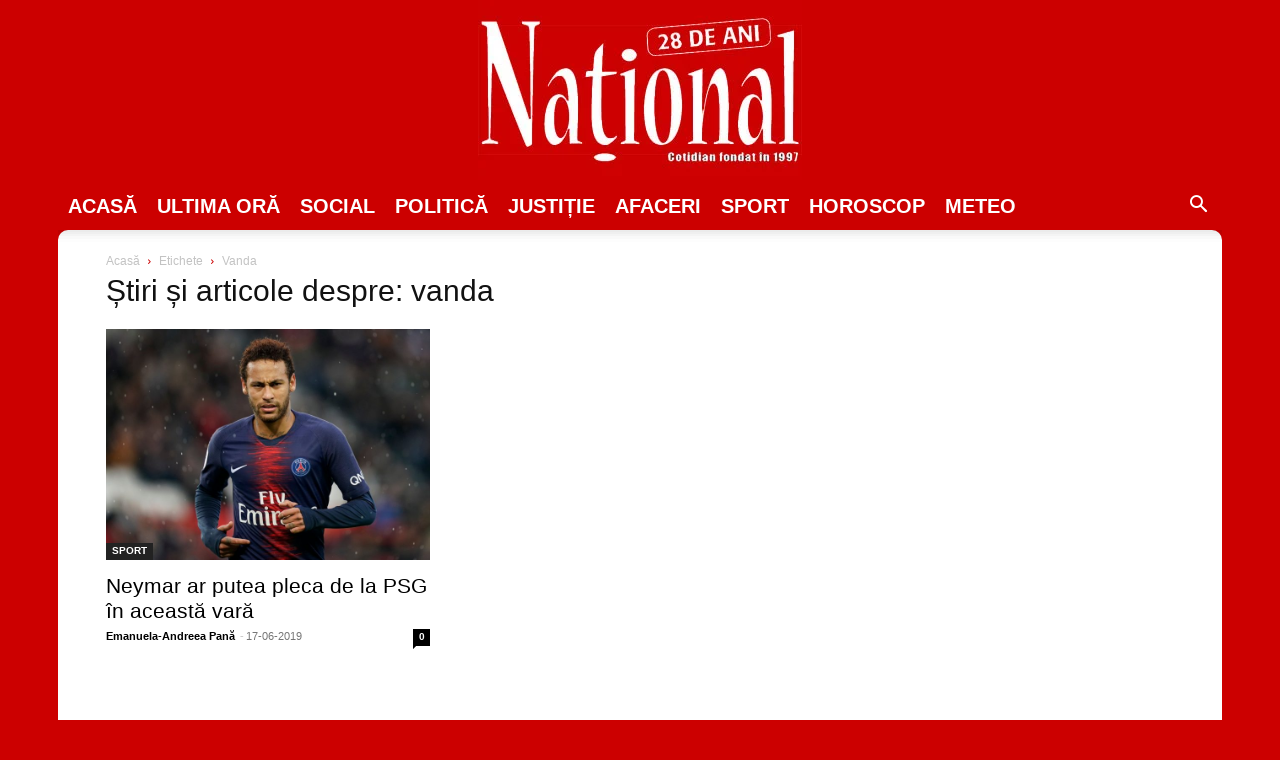

--- FILE ---
content_type: text/html; charset=utf-8
request_url: https://www.google.com/recaptcha/api2/aframe
body_size: 267
content:
<!DOCTYPE HTML><html><head><meta http-equiv="content-type" content="text/html; charset=UTF-8"></head><body><script nonce="57ySBw5YDEiRCOe29ufUtQ">/** Anti-fraud and anti-abuse applications only. See google.com/recaptcha */ try{var clients={'sodar':'https://pagead2.googlesyndication.com/pagead/sodar?'};window.addEventListener("message",function(a){try{if(a.source===window.parent){var b=JSON.parse(a.data);var c=clients[b['id']];if(c){var d=document.createElement('img');d.src=c+b['params']+'&rc='+(localStorage.getItem("rc::a")?sessionStorage.getItem("rc::b"):"");window.document.body.appendChild(d);sessionStorage.setItem("rc::e",parseInt(sessionStorage.getItem("rc::e")||0)+1);localStorage.setItem("rc::h",'1768872967865');}}}catch(b){}});window.parent.postMessage("_grecaptcha_ready", "*");}catch(b){}</script></body></html>